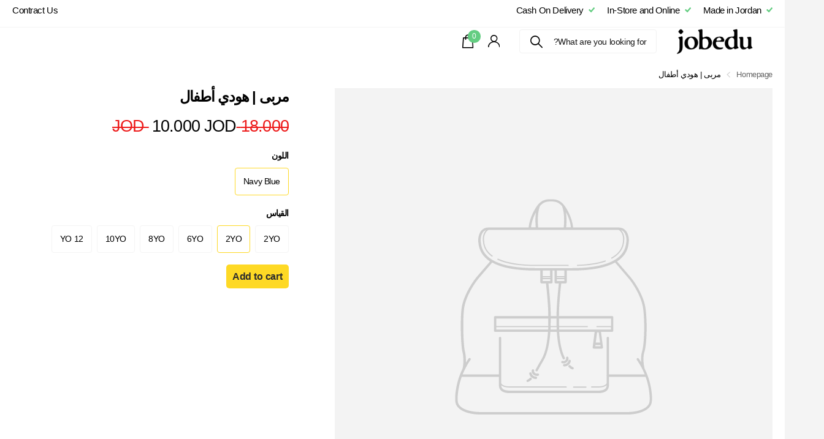

--- FILE ---
content_type: text/css
request_url: https://jobedu.me/cdn/shop/t/40/assets/rtl.css?v=31809416715729732661694009450
body_size: 7599
content:
:root{--text_align_start: right;--text_align_end: left;--l0ra: auto;--lar0: 0px;--l1ra: auto;--lar1: 100%}*{direction:rtl}.shopify-section-announcement-bar a.close,#nav-top>ul>li.sub>a:before,#nav-user>ul>li.sub>a:before,.l4dr li.sub>a:before,#nav-top>ul>li>ul,#nav-user>ul>li>ul,#nav-top>ul>li>form,#search button,.m2a #nav>ul>li.sub>a:before,.l4dr ul,.m2a #root .shopify-section-header #nav>ul>li>a.toggle,.m2a #root .shopify-section-header #nav>ul>li.hover>a:after,label a.show,.input-amount .incr,.input-amount .decr,.js .input-show label:before,.m6tb .tabs-header:before,.m6pn .m6pn-close,#nav-user>ul>li>form,.popup-a .box-inset>.close,.accordion-a summary:before,.bv_atual:before,.f8fl header ul a:before,.f8fl header ul label:before,.f8sr .bv_mainselect .bv_ul_inner,#root .check.switch label:after,#root .check.switch input:checked~label:before,#root .l4cl.hr figure,.popup-a figure.aside:first-child,.l4al .close,.check.text-end label:before,.check label.text-end:before,.l4cl .link-btn.sticky,.recommendation-modal__close-button-container,.shopify-section-announcement-bar .swiper-button-next,#root .f8se button,.accordion-a.compact summary:before{left:0;right:auto}.l4us li:before,.l4us .li:before,.m2a .shopify-section-header #nav:before,.m2a #nav>ul>li>a img,.l4cn i,.input-prefix>span:first-child,.check label:before,.check label:after,.r6rt .rating,.r6rt .rating>* .fill,.r6rt .rating>* .fill:before,.l4ca figure,#skip a:focus,#skip a:active,.l4dr .l4sc.box,.l4as.caption li.img,.l4as.caption:before,#root .l4cl.list figure,.m6qr figure,#search p>a.search-back,.shopify-section-announcement-bar .swiper-button-prev{right:0;left:auto}.check.wide .s1pr,tr>.text-end:last-child,.text-end,.l4ft li.text-end{text-align:left}.text-start,.l4ft li.text-start,#nav,#nav-bar,#nav-top,#nav-user,#search,.accordion-a,#nav>ul>li>ul,#nav-bar>ul>li>ul{text-align:right}.n6br li:before{left:100%;right:auto}ul,ol,dd,blockquote{padding-left:0;padding-right:40px}input,select,textarea,.l4dr{text-align:right}select,.bv_atual{padding-right:15px;padding-left:45px}select{background-position:19px center}button,input[type=button],input[type=reset],input[type=submit],.link-btn a{float:right}/*! Layout --------- */#logo img,#logo picture{-o-object-position:100% center;object-position:100% center}#skip a{left:auto;right:-3000em}.shopify-section-header.text-justify>*:last-child,#header.text-justify>*:last-child{margin-left:0;margin-right:auto}.shopify-section-header #header>#nav-user{margin-right:auto}#logo.text-center:last-child,.shopify-section-header>.text-center:last-child,#header>.text-center:last-child,.shopify-section-header>#search.text-center:last-child,#header>#search.text-center:last-child,.shopify-section-header #header>.text-center:last-child,#root .shopify-section-header #header-inner>.text-center:last-child{margin-left:auto}#logo.text-end,.shopify-section-header>.text-end,#header>.text-end,.shopify-section-header>#search.text-end,#header>#search.text-end{margin-left:0}#root #logo.text-end,#root .shopify-section-header>.text-end,#root #header>.text-end,#root .shopify-section-header>#search.text-end,#root #header>#search.text-end{margin-right:auto;margin-left:0}#root #logo.text-end~#nav-user,#root .shopify-section-header>.text-end~#nav-user,#root #header>.text-end~#nav-user,#root .shopify-section-header>#search.text-end~#nav-user,#root #header>#search.text-end~#nav-user{margin-right:32px}#root #logo.text-center,#root .shopify-section-header>.text-center,#root #header>.text-center,#root .shopify-section-header>#search.text-center,#root #header>#search.text-center{margin-left:0;margin-right:auto}.shopify-section-header #header>#distance-counter{left:auto;right:-10px}#nav>ul,#nav-bar>ul{margin-right:0;margin-left:-24px}#nav>ul>li,#nav-bar>ul>li{margin-right:0;margin-left:24px}#nav>ul>li:last-child,#nav-bar>ul>li:last-child,#nav>ul>li[data-index="1"],#nav-bar>ul>li[data-index="1"]{padding-right:0;padding-left:1px}#nav>ul>li>a.toggle,#nav-bar>ul>li>a.toggle{left:auto;right:16px;margin-left:0;margin-right:-44px}#nav>ul>li>ul ul li a img,#nav-bar>ul>li>ul ul li a img,.sub-static>ul a img{margin-left:15px;margin-right:0}#nav>ul>li>ul>*,#nav-bar>ul>li>ul>*{border-left-width:0;border-right-width:32px}.m2a #nav>ul>li>ul>.has-l4ft,.m2a #nav-bar>ul>li>ul>.has-l4ft,.m2a #nav>ul>li>ul>.has-l4cl,.m2a #nav-bar>ul>li>ul>.has-l4cl{border-left-width:0;border-right-width:24px}#nav>ul>li>ul>*:before,#nav-bar>ul>li>ul>*:before{left:0;right:-17px;border-left-width:0;border-right-width:1px}.m2a #nav>ul>li>ul>*:last-child,.m2a #nav-bar>ul>li>ul>*:last-child{padding-right:0;padding-left:24px}html[dir=rtl] #nav>ul>li.text-end,html[dir=rtl] #nav-bar>ul>li.text-end{margin-right:auto}.m2a .shopify-section-header #nav{padding-left:0;padding-right:303px}.m2a .shopify-section-header #nav>ul{margin-left:0;margin-right:-303px}.m2a .shopify-section-header #nav>ul.category-img>li>a{padding-left:52px}#nav-top>ul>li>ul li a span,#nav-user>ul>li>ul a span,.l4dr ul li a span,#nav-top>ul>li>form ul li a span{margin-left:0;margin-right:auto;padding-left:0;padding-right:4px}#nav-top>ul>li.sub>a,#nav-user>ul>li.sub>a,.l4dr li.sub>a{padding-left:calc(var(--main_fz) * 1.1428571429);padding-right:0}#nav-top>ul>li>a i.icon-star,#nav-top>ul>li>a i.icon-trustpilot{margin-left:2px;margin-right:5px}#nav-top>ul>li>ul li img~a,#nav-top>ul>li>form li img~a,.l4dr ul li img~a,#nav-user>ul li>ul li img~a{padding-left:20px;padding-right:48px}#nav-top>ul>li>ul li img,.l4dr ul li img,#nav-top>ul>li>form li img{left:auto;right:20px}#nav-top>ul:last-child{margin-left:0;margin-right:auto}#nav-top .l4us.slider{margin-right:24px;margin-left:24px}#nav-top>ul.l4us~ul:not(.l4us){padding-left:0;padding-right:24px}@media only screen and (min-width: 761px){#nav-top .l4us.slider-in-header:not(.slider-single) .swiper-outer:before{right:auto;left:0}#nav-top .l4us.slider-in-header:not(.slider-single) .swiper-outer:before{background:-moz-linear-gradient(left,var(--custom_top_up_bg) 0%,rgba(0,0,0,0) 100%);background:-webkit-linear-gradient(left,var(--custom_top_up_bg) 0%,rgba(0,0,0,0) 100%);background:linear-gradient(to right,var(--custom_top_up_bg) 0%,rgba(0,0,0,0) 100%)}}#nav-user{margin-left:0;margin-right:auto;padding-left:0}#root .shopify-section-header #header-inner>#nav-user{margin-right:auto}#nav-user>ul>li>a i:last-child{margin-left:7px;margin-right:0}#nav-user>ul>li>a~a.toggle{right:auto;left:-5px}#search,#root #search{margin-left:0;margin-right:auto}#search input{padding-left:55px;padding-right:15px}#search.has-text input{padding-right:15px;padding-left:75px}#search.text-start{margin-right:0;margin-left:32px}#search .clear-toggle{right:auto;left:44px}#search .clear-toggle:after{left:0;right:-10px}.shopify-section-header>.text-end+.text-end,#header>.text-end+.text-end{margin-right:0}#root #header-inner>.text-end:last-child,#root .shopify-section-header #header-inner>.text-end:last-child{margin-left:0;margin-right:auto}#distance-counter{left:auto;right:0;width:10px}#cookie-bar .icon-cookie{margin-right:0;margin-left:14px}#cookie-bar .link-btn{margin-right:auto;margin-left:0;padding-left:0}#totop{left:var(--rpp);right:auto}.shopify-section-footer>div figure{margin-right:0;margin-left:10px}.shopify-section-footer>div p{margin-right:0;margin-left:30px}.shopify-section-footer>div .l4pm{margin-left:0;margin-right:auto;padding-left:0;padding-right:10px}.shopify-section-footer>nav ul ul{padding-left:0;padding-right:20px}.shopify-section-footer nav ul img{margin-left:4px;margin-right:0}.shopify-section-announcement-bar p{padding-left:24px;padding-right:0}@media only screen and (min-width: 1001px){html:not(.m2a) #nav .sub-static>ul,html:not(.m2a) #nav-bar .sub-static>ul{left:auto;right:var(--rpn)}html:not(.m2a) #root .sub-static ul li.sub>a{padding-right:32px;padding-left:50px}html:not(.m2a) #root .sub-static ul li.sub>a:before{content:"\e907";right:auto;left:32px}html:not(.m2a) #root .sub-static ul li.sub>a.toggle{right:auto;left:0}html:not(.m2a) #root .shopify-section-header .sub-static>ul ul{border-top-right-radius:0;border-top-left-radius:var(--b2r);left:auto;right:100%}html:not(.m2a) #root .shopify-section-header .sub-static>ul ul:not(.rounded){border-bottom-right-radius:0;border-bottom-left-radius:var(--b2r)}html:not(.m2a) #nav li.sub-static.inv>ul ul,html:not(.m2a) #nav-bar li.sub-static.inv>ul ul{border-bottom-right-radius:var(--b2r);border-bottom-left-radius:0;border-top-left-radius:0;border-top-right-radius:var(--b2r)}html:not(.m2a) #root .shopify-section-header .sub-static>ul li>ul:first-child{right:0}html:not(.m2a) #nav li.sub-static.inv>ul,html:not(.m2a) #nav-bar li.sub-static.inv>ul{left:var(--rpn);right:auto}.m2a #root .shopify-section-header #nav.ul-hover>ul>li.hover.sub>a:after{left:0;right:auto;-webkit-transform-origin:100% center;transform-origin:100% center;-webkit-transform:perspective(50px) rotateY(45deg) scaleX(1);transform:perspective(50px) rotateY(45deg) scaleX(1)}.m2a #root #nav[data-items="1"] .sub-static.sub-classic>ul li{padding-left:20px;padding-right:0}}#nav-top>ul>li>ul li a i,#nav-user>ul>li>ul a i,.l4dr ul li a i,#nav-top>ul>li>form ul li a i{margin-right:0;margin-left:6px}#nav-user>ul>li>a i,#nav-user>ul>li>label i{float:right}#nav-user>ul>li>a i+span,#nav-user>ul>li>label i+span{margin-left:0;margin-right:7px}/*! Modules --------- */.accordion-a details{padding-left:64px;padding-right:26px}.accordion-a summary{margin-left:-64px;margin-right:-26px;padding-left:64px;padding-right:26px}.accordion-a summary [class*=icon],.accordion-a summary .img,.accordion-a summary img,.accordion-a summary picture,.accordion-a summary video,.accordion-a summary svg{margin-right:0;margin-left:10px}.accordion-a.compact summary{padding-right:0;padding-left:44px}blockquote{padding-left:0;padding-right:32px}blockquote:before{border-left-width:0;border-right-width:6px}.bv_mainselect .bv_ul_inner .img{margin-left:20px;margin-right:0}.bv_mainselect .bv_ul_inner .li a i{margin-left:8px;margin-right:0}.bv_mainselect .bv_ul_inner .li a i.icon-circle{margin-right:0;margin-left:12px}.check label{padding-left:0;padding-right:calc(var(--main_fz) * 1.8571428571)}.check input[type=radio]:checked~label:after{left:auto;right:0}#root .check.box label img,#root .check.box label picture{margin-right:0;margin-left:-6px}.check.box picture+*,.check.box img+*{padding-left:0;padding-right:18px}.check.switch label{padding-left:55px;padding-right:0}#root .check.switch label:before{left:20px;right:auto}.check.text-end label,.check label.text-end{padding-left:26px;padding-right:0;text-align:right}.cols.aside{padding-left:320px;padding-right:0}.cols.aside>aside{margin-left:-320px;margin-right:0}.cols.aside.b50{padding-left:354px;padding-right:0}.cols.aside.b50>aside{margin-left:-354px}.countdown .simply-section{margin-right:0;margin-left:var(--dist2)}.countdown .simply-section:before{left:auto;right:100%}#root .countdown .simply-section:last-child{margin-left:var(--dist2)}.countdown .simply-amount>span{margin-right:0;margin-left:3px}.countdown .simply-amount>span:last-child{margin-left:0}.countdown.compact .simply-section{margin-right:0;margin-left:6px}span.countdown{margin-left:0;margin-right:10px}.fancybox__container .carousel__track,.fancybox__container .fancybox__toolbar,.fancybox__container .fancybox__toolbar__items{direction:rtl}.fancybox__toolbar__items--right{margin-left:0;margin-right:auto}.fancybox__nav .carousel__button.is-next{right:auto;left:var(--rpp)}.fancybox__nav .carousel__button.is-prev{left:auto;right:var(--rpp)}.fancybox__container .carousel__button.is-next:before{content:"\e907"}.fancybox__container .carousel__button.is-prev:before{content:"\e906"}.f8fl header ul a,.f8fl header ul label{padding-left:20px;padding-right:0}.f8pr p[class*=overlay] span.strong,.l4ad p[class*=overlay] span.strong{margin-left:0;margin-right:2px}.f8pr .submit .input-amount,.f8ps .submit .input-amount,.m6pr-compact .submit .input-amount,.submit .input-amount{margin-right:16px;margin-left:-8px}.f8ps>*,.f8ps fieldset>*{margin-left:0;margin-right:16px}.f8ps footer{margin-left:0;margin-right:auto;padding-left:0;padding-right:4px}.f8ps footer>*{padding-left:0;padding-right:16px}.f8ps figure{margin-right:0;margin-left:8px}.f8ps figure+header{padding-left:0;padding-right:8px}.f8ps header,.f8ps fieldset header{margin-right:0;margin-left:auto}.f8ps header ul{margin-left:-18px;margin-right:0}.f8ps header ul li{margin-right:0;margin-left:18px}.f8ps header ul li:before{left:100%;right:auto}.f8se input{padding-right:16px;padding-left:55px}.f8sr h1,.f8sr h2,.f8sr h3,.f8sr h4,.f8sr h5,.f8sr h6{margin-left:auto;margin-right:0}#root .f8sr .link-btn{margin-right:0;margin-left:auto}.f8sr fieldset>*:not(h1,h2,h3,h4,h5,h6,hr,:first-child){margin-left:0;margin-right:calc(var(--f8sr_dist) + 1px)}.f8sr fieldset>*:not(h1,h2,h3,h4,h5,h6,hr,:first-child):before{right:calc(0px - var(--f8sr_dist) * .5 - 1px);left:0;border-left-width:0;border-right-width:1px}.f8sr fieldset>.l4vw{margin-right:calc(var(--f8sr_dist) + 1px - 10px)}.f8sr fieldset>.l4vw:before{right:calc(0px - var(--f8sr_dist) * .5 - 1px + 10px)}.f8sr p label{margin-right:0;margin-left:8px}#root .f8sr select,#root .f8sr .bv_atual{padding-left:21px;padding-right:0}.f8sr .bv_atual:before{left:0;right:auto}.has-show+input{padding-right:calc(var(--main_fz) * 1.1428571429);padding-left:45px}#root .input-amount input{padding-left:20px;padding-right:16px}#root .input-amount .incr,#root .input-amount .decr{right:auto;left:-10px;border-left-width:10px;border-right-width:0}.input-info input+span,.input-info select+span,.input-info textarea+span{left:auto;right:100%;padding-left:0;padding-right:16px}.input-inline input{margin-right:0;margin-left:12px}.input-prefix>span:first-child{padding-right:15px;padding-left:4px}.input-prefix>span:first-child+input{padding-right:28px;padding-left:16px}.input-range>span label{left:100%;right:auto}.input-suffix>span:first-child{left:0;right:auto;padding-left:15px;padding-right:4px}.input-suffix>span:first-child+input{padding-left:34px;padding-right:16px}.js .input-show label{padding-right:0;padding-left:calc(var(--main_fz) * 1.4285714286)}.is-valid input,.is-valid select{padding-right:15px;padding-left:45px;background-position:15px center}.link-btn i,button i{margin-left:0;margin-right:3px}.link-btn i.icon-check,.link-btn i.icon-x,.link-btn i.icon-print{margin-left:3px;margin-right:0}.link-btn a img,button img{margin-left:0;margin-right:2px}.link-btn .icon-pin,button .icon-pin,.submit .icon-pin{margin-right:0;margin-left:6px}.link-btn .icon-filter,button .icon-filter,.submit .icon-filter{margin-left:8px;margin-right:0}.link-btn .icon-envelope,button .icon-envelope,.submit .icon-envelope,.link-btn .icon-envelope-wide,button .icon-envelope-wide,.submit .icon-envelope-wide{margin-left:4px;margin-right:0}.link-btn .icon-chevron-left,button .icon-chevron-left,.submit .icon-chevron-left{margin-left:3px;margin-right:0}.link-btn .icon-chevron-right,button .icon-chevron-right,.submit .icon-chevron-right{margin-right:3px;margin-left:0}.l4ad li{padding-left:0;padding-right:18px}.l4ad h1 i,.l4ad h2 i,.l4ad h3 i,.l4ad h4 i,.l4ad h5 i,.l4ad h6 i{left:auto;right:-18px}.l4as li{padding-left:0;padding-right:calc(var(--main_fz) * 8)}.l4as li>span:first-child{float:right;margin-left:0;margin-right:calc(0px - var(--main_fz) * 8);padding-right:0;padding-left:10px}.l4as.caption{padding-left:0;padding-right:92px}.m6ac.inv .l4cl.hr{margin-left:-16px}@media only screen and (min-width: 1001px){.m6ac.inv>*:first-child>.l4cl.hr,.m6ac.inv>*:first-child+*>.l4cl.hr{padding-left:0;padding-right:24px}}.m6pn .l4as li{padding-left:0;padding-right:75px}.m6pn .l4as li>span:first-child{margin-right:-75px;margin-left:0}.l4al li>i{left:auto;right:16px}.l4al li>i:not(.icon-check)~*{padding-left:0;padding-right:calc(var(--main_fz) * 2.5)}#root>.l4al{left:24px;right:auto}#root>.l4al li.fade-me-out{-webkit-animation-name:fade-left;animation-name:fade-left}.l4ca li>*,.l4ca li>footer>*{padding-right:var(--img_d);padding-left:0}.l4ca section{margin-right:0;margin-left:auto}.l4ca footer p a i+span{margin-left:0;margin-right:8px}.l4ca .price span,.l4cl .price span,#root .l4ca.summary .price span,#root .l4ca.compact section .price span{margin-right:0;margin-left:5px}.l4ca.compact footer{margin-right:0;margin-left:-14px}.l4ca.compact footer>*{margin-left:14px}.l4ca.compact figure{margin-right:0;margin-left:var(--img_d)}.l4ca.compact .cols .price{padding-left:0;padding-right:10px}.price span,#root .l4ca.compact .cols .price span{margin-right:0;margin-left:2px}.l4ca section ul,.f8ps header ul,.l4ca footer ul,.l4ca.compact ul{margin-right:0;margin-left:-18px}.l4ca section ul li,.f8ps header ul li,.l4ca footer ul li,.l4ca.compact footer ul li,.l4ca.compact ul li{margin-right:0;margin-left:18px}.l4ch{padding-left:0;padding-right:calc(var(--main_fz) * 1.4285714286)}.l4ch li:before,.l4ch li.custom-icon>i:first-child,.l4ch:before,.l4ch>i:first-child{right:calc(0px - var(--main_fz) * 1.4285714286);left:auto}.l4ch>i:first-child,.l4ch:before{left:auto;right:0}.l4ch.plus,.l4ch.circle{padding-left:0;padding-right:calc(var(--main_fz) * 2)}.l4ch.plus li:before{left:auto;right:calc(0px - var(--main_fz) * 2);padding-left:0;padding-right:0}.l4cl .swiper-button-next{left:var(--rpn);right:auto}.l4cl .swiper-button-prev{right:var(--rpn);left:auto}.l4cl .align-stretch:not(.align-end) span.square{border-bottom-left-radius:var(--b2r);border-bottom-right-radius:0}.l4cl .align-stretch.align-end span.square{border-bottom-right-radius:var(--b2r);border-bottom-left-radius:0}@media only screen and (min-width: 761px){.l4cl.aside{padding-left:0;padding-right:calc(50% + 8px)}.l4cl.aside>li{float:right}.l4cl.aside>li:first-child{left:auto;right:-200%;float:left;margin-right:0;margin-left:-100%}.l4cl.aside>li:nth-child(2n){clear:right}.l4cl.aside.inv{padding-right:0;padding-left:calc(50% + 8px)}.l4cl.aside.inv>li:first-child{right:0}.l4cl.is-scrollable{padding-right:0;padding-left:16px}}#root .l4cl.hr li{padding-right:0;padding-left:calc(var(--img_w) + 16px)}.l4cl.hr .link-btn.sticky{right:auto;left:calc(var(--img_w) + 16px)}#root .l4cl.hr.inv li{padding-left:0;padding-right:calc(var(--img_w) + 16px)}#root .l4cl.hr.inv figure{left:auto;right:0}.l4cl.hr.inv .link-btn.sticky{left:auto;right:calc(var(--img_w) + 16px)}#root .l4cl.list figure{margin-right:0;margin-left:var(--img_dist)}.l4cl.list li>*:not(figure)+*:last-child{margin-left:0;margin-right:auto;padding-left:0;padding-right:var(--pr_dist)}.l4cl.list li>.link-btn{margin-right:42px}.l4cl.wide figure{margin-right:0;margin-left:var(--img_dist)}.l4cl.wide .link-btn{padding-left:0;padding-right:11px}.l4cl.wide .price{margin-left:0;margin-right:auto;padding-left:0;padding-right:11px}.l4cm li{padding-left:0;padding-right:calc(var(--main_fz) * 17.5)}.l4cm figure,.l4cm li:before,.l4cm footer h2,.l4cm footer h3,.l4cm footer h4,.l4cm footer h5,.l4cm footer h6{left:auto;right:calc(var(--main_fz) * 11.4285714286)}.l4cm h1,.l4cm h2,.l4cm h3,.l4cm h4,.l4cm h5,.l4cm h6,.l4cm footer p{left:auto;right:-10px;padding-left:0;padding-right:10px}.l4cn li,.l4ad .l4cn li{padding-left:0;padding-right:calc(var(--main_fz) * 2)}.l4cn.box i{margin-right:0;margin-left:2px}.l4dr li>span:first-child,.l4dr i{margin-left:calc(var(--main_fz) * .5714285714);margin-right:0}.l4id{padding-left:0;padding-right:16px;border-left-width:0;border-right-width:1px}.l4id li:before{right:auto;left:-1px;border-right-width:0;border-left-width:1px}[dir=rtl] .l4ft[style*="--dist_a: 0px"] .content:not(.box){padding-left:max(20px,var(--dist_a))}.l4if li{padding-left:0;padding-right:calc(var(--main_fz) * 13.4285714286)}.l4if li:before{left:0;right:calc(var(--main_fz) * 10.8571428571);border-left-width:0;border-right-width:1px}.l4if li>span:first-child{float:right;margin-right:calc(0px - var(--main_fz) * 13.4285714286);margin-left:0;padding-right:0;padding-left:10px}[dir=rtl] #root figure .l4hs>li[style*=horizontal]{left:auto;right:var(--horizontal)}.l4ne.featured{padding-left:0;padding-right:638px}.l4ne.featured li{float:right}.l4ne.featured li:nth-child(2n+4){clear:right}.l4ne.featured li:first-child{right:-100%;float:left;clear:none;margin-right:-638px;margin-left:0}.l4pr li>span,.l4pr li a>span,.l4pr .li>span,.l4pr .li a>span,.l4pr .swiper-outer>.label{left:auto;right:16px}.l4pr .l4tl{right:auto;left:16px}.l4pr .swiper-button-prev{left:100%;right:auto}.l4pr .swiper-button-next{right:100%;left:auto}@media only screen and (min-width: 1101px),only screen and (min-width: 761px) and (max-width: 1000px){.l4pr.aside-pager.s4wi{padding-left:0;padding-right:calc(var(--pager_w) + 16px)}.l4pr.aside-pager.s4wi>.swiper-outer{float:left}.l4pr.aside-pager.s4wi>.swiper-pagination-bullets,.l4pr.aside-pager.s4wi>.swiper-custom-pagination{float:right;margin-left:0;margin-right:calc(0px - var(--pager_w) - 16px)}.l4pr.aside-pager.s4wi .swiper-button-prev{right:calc(var(--pager_w) + 16px + 16px);left:auto}.l4pr.aside-pager.s4wi .swiper-button-next{left:16px;right:auto}.m6pr .l4pr.aside-pager.s4wi li>span,.m6pr .l4pr.aside-pager.s4wi li a>span,.m6pr .l4pr.aside-pager.s4wi>.label,.m6pr .l4pr.aside-pager.s4wi .li>span,.m6pr .l4pr.aside-pager.s4wi .li a>span{left:auto;right:calc(var(--pager_w) + 16px + var(--label_dist))}}.l4rv,.l4rv+.n6pg,.l4rv+.spr-pagination{padding-left:0;padding-right:174px}.l4rv:before,.l4rv+.n6pg:before,.l4rv+.spr-pagination:before{left:auto;right:141px;border-left-width:0;border-right-width:1px}.l4rv h1 .small,.l4rv h2 .small,.l4rv h3 .small,.l4rv h4 .small,.l4rv h5 .small,.l4rv h6 .small{float:left}.l4rv header .r6rt{margin-left:0;margin-right:auto}.l4rv footer,.l4rv .spr-review-header-byline{left:auto;right:-174px}.l4rv .spr-starrating a{margin-left:4px;margin-right:0}.l4rv .spr-form{margin-left:0;margin-right:-174px}.l4tt li>span:first-child{margin-right:0;margin-left:auto;padding-right:0;padding-left:6px}.l4us li,.l4us .li{padding-left:0;padding-right:calc(var(--main_fz) * 1.1428571429)}.shopify-section-header .l4us.s4wi .swiper-button-prev{right:auto;left:100%}.shopify-section-header .l4us.s4wi .swiper-button-next{left:auto;right:100%}.shopify-section-header .l4us.s4wi .swiper-button-prev:after,.shopify-section-header .l4us.s4wi .swiper-button-next:after{left:auto;right:50%}@media only screen and (min-width: 1001px){.shopify-section-header .l4us.s4wi .swiper-button-next:after{margin-right:-22px;margin-left:0}.shopify-section-header .l4us.s4wi .swiper-button-prev:after{margin-right:-8px;margin-left:0}}@media only screen and (max-width: 1000px){.shopify-section-header .l4us.s4wi:not(.no-arrows){padding-right:28px;padding-left:28px}.shopify-section-header .l4us.s4wi:not(.no-arrows) .swiper-button-prev{left:calc(100% - 28px);right:auto}.shopify-section-header .l4us.s4wi:not(.no-arrows) .swiper-button-next{right:calc(100% - 28px);left:auto}}.m6as.inv>*{padding-right:0;padding-left:48px}.m6bx a[href*=tel] i{margin-right:0;margin-left:5px}.m6as>*{padding-left:0;padding-right:48px}.m6ca{padding-right:350px;padding-left:16px}.m6ca>header{margin-left:0;margin-right:-350px}.m6cl{padding-left:0;padding-right:320px}.m6cl>aside{margin-left:0;margin-right:-320px}.m6cl.m6cl-inv{padding-right:0;padding-left:320px}.m6cl.m6cl-inv>aside{margin-left:-320px;margin-right:0}.m6fr article.aside{padding-left:calc(100% - var(--w) + var(--pd) / var(--pdb));padding-right:var(--pd)}.m6fr article.aside.inv{padding-right:calc(100% - var(--w) + var(--pd) / var(--pdb));padding-left:var(--pd)}.m6fr article.aside figure{right:var(--w2);left:0}.m6fr.wide article.aside figure{right:var(--w2);left:min(calc(-50vw + var(--glw) * .5),var(--rpn))}.m6fr article.aside.inv figure,.m6fr.wide article.aside.inv figure{left:var(--w2);right:0}.m6fr.slider-fraction .swiper-custom-pagination .swiper-button-prev:before{content:"\e96b"}.m6fr.slider-fraction .swiper-custom-pagination .swiper-button-next:before{content:"\e96a"}.m6fr.wide .swiper-button-prev{right:50%;left:auto;margin-right:-712px;margin-left:0}.m6fr.wide .swiper-button-next{left:50%;right:auto;margin-left:-712px;margin-right:0}.m6fr article.aside.inv figure{left:var(--w2);right:0}.m6fr.wide article.aside.inv figure{left:var(--w2);right:min(calc(-50vw + var(--glw) * .5),var(--rpn))}.m6pn{-webkit-transform:translateX(-20px);transform:translate(-20px)}.m6pn.inv{-webkit-transform:translateX(20px);transform:translate(20px)}.m6pr .l4pr.s4wi:not(.slider-fraction)>.s1lb{right:-38px;left:auto}.m6qr{margin-left:0;padding-left:0;padding-right:160px}.m6rv{padding-left:0;padding-right:var(--offset_rv)}.m6rv>header{margin-left:0;margin-right:calc(0px - var(--offset_rv))}.m6tb .tabs-header{padding-right:0;padding-left:24px}.m6tb>nav ul a>*+*,.m6tb .tabs-header>*+*{margin-right:var(--dist);margin-left:0}.n6as ul a{padding-right:0;padding-left:20px}.n6as ul a:last-child{padding-left:0}.n6as ul ul{padding-left:0;padding-right:20px}.n6as ul a:last-child{padding-right:0}.n6as a.toggle{right:auto;left:-16px}.n6br ol,.n6br ul{margin-right:-4px;margin-left:-26px;padding-left:0;padding-right:4px}.n6br li{margin-right:0;margin-left:26px}.n6br li:before,.m2a #nav>ul>li.sub>a:before,#nav>ul>li>a.toggle-wide:before{-webkit-transform:rotate(180deg);transform:rotate(180deg)}.n6br li.text-end{margin-left:0;margin-right:auto}.n6pg p{margin-left:auto;margin-right:0}.n6pg li.prev,.spr-pagination>div>.spr-pagination-prev{margin-right:25px;margin-left:-3px}.n6pg li.next,.spr-pagination>div>.spr-pagination-next{margin-left:0;margin-right:22px}.n6pg li.prev a:after,.spr-pagination>div>.spr-pagination-prev a:after{content:"\e906";padding-right:0;padding-left:1px}.n6pg li.next a:after,.spr-pagination>div>.spr-pagination-next a:after{content:"\e907";padding-left:0;padding-right:1px}.popup-a .l4cl p{padding-right:0;padding-left:50px}.popup-a .l4cl .link-btn{right:auto;left:16px}.popup-a.aside .box-inset{padding-right:510px;padding-left:32px}.popup-a.aside .box-inset>figure:first-child{left:auto;right:0;border-radius:0 var(--b2r) var(--b2r) 0}.popup-a figure.aside:first-child{border-radius:var(--b2r) 0 0 var(--b2r)}.s1ld:after{margin-left:0;margin-right:8px}.r6rt .rating{margin-right:0;margin-left:5px}.r6rt .rating>*,.l4rv .spr-starratings>i{margin-left:2px;margin-right:0}.s1bx img{margin-left:0;margin-right:6px}#root .s1pr span{margin-right:0;margin-left:5px}.s1rt .title{margin-right:0;margin-left:15px}.s1rt .title+img{right:-15px;margin-right:-10px;left:auto;margin-left:0}.s1tt{left:-14px;margin-left:0;margin-right:-10px}.swiper-button-prev{right:-10px;left:auto}.swiper-button-next{left:-10px;right:auto}tr>*:first-child{border-left-width:0;border-right-width:1px}tr>*:last-child{border-right-width:0;border-left-width:1px}@media only screen and (min-width: 761px){.search-compact-active:not(.t1sr-mobile) #search p input{padding-right:39px;padding-left:55px}.t1as.t1pl #content,.t1as #content{padding-right:0;padding-left:calc(50% + var(--rpp))}.t1as #background,.t1as #content #background,.t1as #background img,.t1as #background iframe,.t1as #background video,.t1as #background picture{left:0;right:50%}.t1as-content .l4us.wide:before{-webkit-transform:translateX(32px);transform:translate(32px)}}label i,.label i,.size-12 i{margin-right:0;margin-left:4px}label span,.label span{margin-right:3px;margin-left:0}label span+span,.label span+span{margin-right:20px;margin-left:0}label span.text-end,.label span.text-end{float:left}label .text-end i,.label .text-end i{margin-left:12px}.icon-check,.icon-x,.icon-print,.icon-label{margin-left:3px;margin-right:0}.icon-chevron-left{margin-left:5px;margin-right:0}.icon-chevron-right,a[rel*=external]:after{margin-right:5px;margin-left:0}.icon-chevron-left:before,.swiper-button-prev:before,#search p>a.search-back:before,.slider-fraction .swiper-custom-pagination .swiper-button-prev:before{content:"\e906"}.icon-chevron-right:before,.swiper-button-next:before,.slider-fraction .swiper-custom-pagination .swiper-button-next:before,.l4us .next-item:before{content:"\e907"}p a .icon-chevron-right{margin-right:0;margin-left:15px}p a:last-child .icon-chevron-right{margin-left:0;margin-right:3px}[data-whatin=mouse] a:hover .icon-chevron-right,[data-whatin=mouse] .l4ne li:hover .icon-chevron-right{-webkit-transform:translateX(-3px);transform:translate(-3px)}[data-whatin=mouse] a:hover .icon-chevron-left,[data-whatin=mouse] .l4ne li:hover .icon-chevron-left{-webkit-transform:translateX(3px);transform:translate(3px)}.icon-chevron-down,.icon-chevron-up{margin-left:0;margin-right:3px}.icon-cart-empty{margin-left:15px;margin-right:0}.icon-play{margin-right:0;margin-left:9px}i[class*=icon-info]{margin-left:0;margin-right:3px}@media only screen and (min-width: 1001px){#nav.text-center>ul>li.show-all,#nav-bar.text-center>ul>li.show-all,#nav.text-justify>ul>li.show-all,#nav-bar.text-justify>ul>li.show-all{right:auto;left:0}}@-webkit-keyframes anim-panel-open{0%{visibility:visible;-webkit-transform:translateX(-10px);transform:translate(-10px);opacity:1}to{visibility:visible;opacity:1;-webkit-transform:none;transform:none}}@keyframes anim-panel-open{0%{visibility:visible;-webkit-transform:translateX(-10px);transform:translate(-10px);opacity:1}to{visibility:visible;opacity:1;-webkit-transform:none;transform:none}}@-webkit-keyframes anim-panel-close{0%{visibility:visible;-webkit-transform:none;transform:none;opacity:1}to{visibility:visible;opacity:1;-webkit-transform:translateX(-10px);transform:translate(-10px)}}@keyframes anim-panel-close{0%{visibility:visible;-webkit-transform:none;transform:none;opacity:1}to{visibility:visible;opacity:1;-webkit-transform:translateX(-10px);transform:translate(-10px)}}@media only screen and (max-width: 1440px){.m6fr.wide .swiper-button-prev{margin-right:-640px}.m6fr.wide .swiper-button-next{margin-left:-640px}}@media only screen and (max-width: 1380px){.l4cl .swiper-button-next{left:var(--rpn)}.l4cl .swiper-button-prev{right:var(--rpn)}}@media only screen and (max-width: 1356px){.cols.aside.b50{padding-left:328px}.cols.aside.b50>aside{margin-left:-328px}.m6ca{padding-right:335px}.m6ca>header{margin-right:-335px}.m6fr.wide .swiper-button-prev{left:auto;right:0;margin-left:0;margin-right:0}.m6fr.wide .swiper-button-next{right:auto;left:0;margin-right:0;margin-left:0}.m6fr.wide>article.aside figure{left:var(--rpn)}.m6fr.wide>article.aside.inv figure{right:var(--rpn)}}@media only screen and (max-width: 1300px){.shopify-section-announcement-bar .swiper-button-next:before{left:var(--rpp);right:auto}.shopify-section-announcement-bar .swiper-button-prev:before{right:var(--rpp);left:auto}#nav-top .l4us.slider{margin-left:20px}#nav-top>ul.l4us~ul:not(.l4us){padding-right:20px}}@media only screen and (max-width: 1200px){.cols.aside.b50{padding-left:308px}.cols.aside.b50>aside{margin-left:-308px}.f8ps>*{margin-left:0;margin-right:28px}.f8ps>footer>*{padding-right:28px}.l4cl.list li>.link-btn{margin-right:4px}.l4ne.featured{padding-right:calc(50% + 8px)}.l4ne.featured li:first-child{right:-100%}.m6ac .l4cl.hr{margin-left:-16px}.m6ca{padding-right:320px}.m6ca>header{margin-right:-320px}.m6cl{padding-right:275px}.m6cl>aside{margin-right:-275px}.m6cl.m6cl-inv{padding-left:275px}.m6cl.m6cl-inv>aside{margin-left:-275px}}@media only screen and (max-width: 1100px){#nav-top>ul.l4us~ul:not(.l4us){padding-right:16px}label .text-end i,.label .text-end i{margin-right:8px}#root .m6ca .l4cl.wide .price span{margin-left:2px;margin-right:0}.m6cl{padding-right:251px}.m6cl>aside{margin-right:-251px}.m6cl.m6cl-inv{padding-left:251px}.m6cl.m6cl-inv>aside{margin-left:-251px}.m6pr .l4pr.s4wi{border-left-width:28px;border-right-width:0}.m6pr .l4pr.s4wi:not(.slider-fraction)>.s1lb{right:0}}@media only screen and (max-width: 1000px){.shopify-section-header #header-inner>.link-btn a:first-child:after{content:"\e989"}.shopify-section-header #header-inner>.link-btn a.text-end:first-child:after{content:"\e97f"}#nav-top>ul:last-child{margin-left:0;margin-right:auto}#nav-top>ul.l4us li{padding-left:0;padding-right:14px}#nav-top .l4us.slider{margin-left:0;margin-right:0}#nav-top>ul.l4us~ul:not(.l4us){padding-right:10px}#root .shopify-section-header #nav{left:auto;right:0}#root .shopify-section-header #nav{-webkit-transform:translateX(10px);transform:translate(10px)}#root .shopify-section-header #nav>ul>li>a,#nav>ul>li>ul ul li a,#root .shopify-section-header #nav>ul>li>a.toggle:first-child,.m2a #root .shopify-section-header #nav>ul>li>a.toggle:first-child{text-align:right;direction:rtl}#root .shopify-section-header #nav>ul>li>a,#nav>ul>li>ul ul li a,#root .shopify-section-header #nav>ul>li.toggle>a.toggle-back,.m2a #root .shopify-section-header #nav>ul>li.toggle>a.toggle-back,#root .shopify-section-header #nav>ul.nav-top.ul-toggle>li.sub>a.toggle,.m2a #root .shopify-section-header #nav>ul.nav-top.ul-toggle>li.sub>a.toggle,#nav>ul>li>ul>li>a,#root .shopify-section-header #nav>ul>li>a.toggle.wide,.m2a #root .shopify-section-header #nav>ul>li>a.toggle.wide,#nav ul ul a.toggle.wide{padding-left:var(--rpp);padding-right:var(--rpp)}#nav>ul>li>ul ul li a,#nav>ul>li>ul>li>a{padding-right:var(--rpp)}#nav>ul>li>ul ul li.sub>a{padding-left:42px;padding-right:var(--rpp)}#root .shopify-section-header #nav>ul.category-img>li>a,#root .shopify-section-header #nav>ul>li>a{padding-left:var(--rpp);padding-right:52px}html:not(.nav-more-active) #root .shopify-section-header #nav-bar.hidden~#nav>ul.category-img>li>a{padding-right:var(--rpp)}#root #nav>ul>li>a img,#nav>ul>li>ul ul li a img{right:0;left:auto}#nav>ul>li.sub>a:before{left:0;right:auto;-webkit-transform:rotate(180deg);transform:rotate(180deg)}#root #nav>ul.nav-top{left:48px;right:auto}#root .shopify-section-header #nav>ul.nav-top>li:last-child{margin-left:0}#root .shopify-section-header #nav>ul.nav-top>li.sub>a.toggle,.m2a #root .shopify-section-header #nav>ul.nav-top>li.sub>a.toggle{padding-right:0;padding-left:14px}#root .shopify-section-header #nav>ul.nav-top>li.sub>a.toggle:after,.m2a #root .shopify-section-header #nav>ul.nav-top>li.sub>a.toggle:after,#nav>a.close,#root .shopify-section-header #nav>ul>li>a.toggle,.m2a #root .shopify-section-header #nav>ul>li>a.toggle,#nav ul ul a.toggle,#nav>ul>li>ul ul li.sub>a:before,#root .shopify-section-header #nav>ul.nav-top.ul-toggle>li.sub>a.toggle:after,.m2a #root .shopify-section-header #nav>ul.nav-top.ul-toggle>li.sub>a.toggle:after{left:0;right:auto}#root .shopify-section-header #nav>ul>li.toggle.sub>a.toggle-back:before,#root .shopify-section-header #nav>ul.nav-top.ul-toggle>li.sub>a.toggle:after,.m2a #root .shopify-section-header #nav>ul.nav-top.ul-toggle>li.sub>a.toggle:after,#root .shopify-section-header #nav>ul.nav-top.ul-toggle>li.sub img{right:0;left:auto}#root .shopify-section-header #nav>ul>li.toggle>a.toggle-back,.m2a #root .shopify-section-header #nav>ul>li.toggle>a.toggle-back{padding-right:32px;padding-left:var(--rpp)}#root .shopify-section-header #nav>ul>li.toggle.sub>a.toggle-back:before,#root .shopify-section-header #nav>ul.nav-top.ul-toggle>li.sub>a.toggle:after,.m2a #root .shopify-section-header #nav>ul.nav-top.ul-toggle>li.sub>a.toggle:after{-webkit-transform:none;transform:none}#nav>ul>li>ul ul li.sub>a:before{-webkit-transform:rotate(180deg);transform:rotate(180deg)}#root .shopify-section-header #nav>ul>li>a,#nav>ul>li>ul ul li a,#root .shopify-section-header #nav>ul>li.toggle>a.toggle-back,.m2a #root .shopify-section-header #nav>ul>li.toggle>a.toggle-back,#root .shopify-section-header #nav>ul.nav-top.ul-toggle>li.sub>a.toggle,.m2a #root .shopify-section-header #nav>ul.nav-top.ul-toggle>li.sub>a.toggle,#nav>ul>li>ul>li>a,#root .shopify-section-header #nav>ul>li>a.toggle.wide,.m2a #root .shopify-section-header #nav>ul>li>a.toggle.wide,#nav ul ul a.toggle.wide,.shopify-section-header #localization_form li a{text-align:right}#root .shopify-section-header #nav>ul.nav-top.ul-toggle>li.sub>a.toggle,.m2a #root .shopify-section-header #nav>ul.nav-top.ul-toggle>li.sub>a.toggle{padding-right:32px}#root .shopify-section-header #nav>ul.nav-top.ul-toggle>li.sub img~a,.m2a #root .shopify-section-header #nav>ul.nav-top.ul-toggle>li.sub img~a{padding-left:var(--rpp);padding-right:60px}.nav-more-active #root .shopify-section-header #nav>ul>li.nav-bar-element.nav-bar-element-main>a{padding-left:var(--rpp);padding-right:32px}.nav-more-active #root .shopify-section-header #nav>ul>li.nav-bar-element.nav-bar-element-main>a:before{right:0;left:auto}#nav .currency ul a span{padding-left:0;padding-right:4px}#root .shopify-section-header #nav .l4sc li a i{margin-right:0;margin-left:0}.shopify-section-header:after{left:auto;right:0}.accordion-a details{padding-right:var(--rpp);padding-left:50px}.accordion-a summary{margin-right:var(--rpn);margin-left:-50px;padding-left:50px;padding-right:var(--rpp)}.accordion-a summary:before{left:var(--rpp);right:auto}.cols.aside.b50{padding-left:272px}.cols.aside.b50>aside{margin-left:-272px}.f8fl header ul a:before,.f8fl header ul label:before{left:-2px;right:auto}.f8sr .l4vw+p{margin-right:0}.f8sr p{margin-right:21px}.f8sr p:before{right:-11px}#root .f8sr select,#root .f8sr .bv_atual{padding-left:17px}.f8sr p{margin-right:0}.f8sr p label{margin-left:13px}.f8sr .link-btn{margin-right:0;margin-left:auto}#root .f8sr select,#root .f8sr .bv_atual{padding-left:calc(var(--main_fz) * 2.7142857143);padding-right:12px}#root .f8sr select{background-position:12px center}.f8sr .bv_atual:before{right:auto;left:12px}label .text-end i,.label .text-end i{margin-right:22px}.l4as.caption{padding-left:0;padding-right:0}[dir=rtl] #root .l4cl.mobile-compact>li:first-child,[dir=rtl] #root .l4cl.mobile-compact.s4wi .swiper-slide:first-child .li{width:calc(var(--li_w) + var(--rpp));border-right-width:var(--rpp)}[dir=rtl] #root .l4cl.mobile-compact>li:last-child,[dir=rtl] #root .l4cl.mobile-compact.s4wi .swiper-slide:last-child .li{width:calc(var(--li_w) - var(--li_b) + var(--rpp));border-left-width:var(--rpp)}[dir=rtl] #root .l4cl.mobile-scroll>li:last-child,[dir=rtl] #root .l4cl.s4wi.mobile-scroll .swiper-slide:last-child .li,[dir=rtl] #root .l4cl.mobile-compact.mobile-scroll>li:last-child,[dir=rtl] #root .l4cl.mobile-compact.s4wi.mobile-scroll .swiper-slide:last-child .li{border-left-width:0}.l4cl.hr.mobile-compact li:before{right:calc(0px - var(--li_b) / 2);border-left-width:0;border-right-width:1px}[dir=rtl] #root .l4ft.mobile-compact>li:first-child{width:calc(var(--li_w) + var(--rpp))!important;border-right-width:var(--rpp)}[dir=rtl] #root .l4ft.mobile-compact>li:last-child{width:calc(var(--li_w) - var(--dist_a) + var(--rpp))!important;border-left-width:var(--rpp)}.l4in.slider li{border-left-width:0;border-right-width:24px}.l4ts.box .swiper-button-prev{left:auto;right:0}.l4ts.box .swiper-button-next{right:auto;left:0}.m6as>*{padding-left:0;padding-right:32px}.m6as.inv>*{padding-right:0;padding-left:32px}.js .m6cl>aside{left:auto;right:0;-webkit-transform:translateX(100%);transform:translate(100%)}.js .m6cl>aside .f8fl .f8fl-toggle{left:0;right:auto}.js .m6cl>aside .f8fl .header-toggle:before{left:var(--rpp);right:auto}.js .m6cl>aside .f8fl header>h1,.js .m6cl>aside .f8fl header>h2,.js .m6cl>aside .f8fl header>h3,.js .m6cl>aside .f8fl header>h4,.js .m6cl>aside .f8fl header>h5,.js .m6cl>aside .f8fl header>h6{padding-left:48px;padding-right:20px}.js .m6cl>aside .f8fl header>h1 a,.js .m6cl>aside .f8fl header>h2 a,.js .m6cl>aside .f8fl header>h3 a,.js .m6cl>aside .f8fl header>h4 a,.js .m6cl>aside .f8fl header>h5 a,.js .m6cl>aside .f8fl header>h6 a{float:left}.js .m6cl>aside .f8fl .check.switch label{padding-left:55px;padding-right:0}.js .m6cl>aside .f8fl .toggle+.check label{padding-right:26px;padding-left:0}.m6fr article.aside{padding-left:calc(var(--w) + var(--rpp) / var(--pdb));padding-right:var(--rpp)}.m6fr article.aside.inv{padding-right:calc(var(--w) + var(--rpp) \15a/ var(--pdb));padding-left:var(--rpp)}.m6pe{padding-right:245px}.m6pe figure{left:auto;right:0}.m6pr .l4pr.s4wi:not(.slider-fraction)>.s1lb{left:auto;right:-28px}.popup-a.aside .box-inset{padding-right:calc(50% + 32px);padding-left:32px}.s1rt .title{margin-left:6px}.s1rt .title+img{right:-6px}}@media only screen and (min-width: 761px){#header-inner>#search.text-end{margin-right:auto}#root .shopify-section-header #header-inner>#search.text-end~#nav-user{margin-right:0}.m6fr.has-arrows .swiper-button-next:before{content:"\e96a"}.m6fr.has-arrows .swiper-button-prev:before{content:"\e96b"}#root .m6as.overlay>figure,#root .m6as.no-border>figure{border-top-left-radius:0;border-bottom-left-radius:0;border-top-right-radius:var(--custom_b2r);border-bottom-right-radius:var(--custom_b2r)}#root .m6as.overlay.inv>figure,#root .m6as.no-border.inv>figure{border-top-right-radius:0;border-bottom-right-radius:0;border-top-left-radius:var(--custom_b2r);border-bottom-left-radius:var(--custom_b2r)}}@media only screen and (max-width: 760px){.t1srn #logo{left:126px;right:44px}.t1srn #search.compact-desktop~#logo{left:82px;right:44px}#root .shopify-section-header #header-inner>#nav-user{padding-left:0;padding-right:var(--dist_main)}#nav-user.has-form{left:0;right:auto}#nav-top>ul>li.sub>a,#nav-user>ul>li.sub>a{padding-left:0}#nav-top>ul{margin-left:0;margin-right:10px}#nav-top>ul.text-start,#root .shopify-section-header #nav-top>ul.text-start{margin-right:0}#nav-top>.l4us .outer .inner-text{left:auto;right:0}#nav-top>.l4us .longer a.linked{padding-right:6px;padding-left:0}#nav-top .l4us{margin-left:0;margin-right:0}#nav-top .l4us:first-child,#nav-top .l4us:first-child+.l4us{margin-left:0}#logo,#search.text-start,.shopify-section-header .link-btn~#search.text-start,#root .shopify-section-header .link-btn~#search.text-start{margin-left:0}#root .shopify-section-header #search.full>p,#root .shopify-section-header #search.full>fieldset>p{border-right-width:45px;border-left-width:20px}#search>a.toggle{left:auto;right:0}#search>a.toggle:before{-webkit-transform:rotate(180deg);transform:rotate(180deg)}#header-inner>.search-compact-cont{left:auto;right:44px}html:not(.t1sr-desktop) #header-inner>.search-compact-cont:not(.mobile-hide)~#logo:not(.text-center-mobile){right:82px}#search input{padding-right:16px;padding-left:45px}#search.has-text input{padding-right:16px;padding-left:80px}#search .clear-toggle{right:auto;left:40px}#search p>a.search-back{right:var(--rpn);left:auto}.search-compact-active:not(.t1sr-desktop) #root .shopify-section-header #search>p,.search-compact-active:not(.t1sr-desktop) #root .shopify-section-header #search>fieldset>p{padding-left:0;padding-right:calc(45px - var(--rpp))}.search-compact-active #root .shopify-section-header #search.full>p,.search-compact-active #root .shopify-section-header #search.full>fieldset>p{padding-left:0;padding-right:0}#cookie-inner{padding-right:44px;padding-left:0}#cookie-bar .icon-cookie{left:auto;right:0}.shopify-section-footer>nav h1,.shopify-section-footer>nav h2,.shopify-section-footer>nav h3,.shopify-section-footer>nav h4,.shopify-section-footer>nav h5,.shopify-section-footer>nav h6{padding-right:0;padding-left:24px}#root .shopify-section-footer>nav .m6cn{padding-left:80px;padding-right:var(--rpp)}#root .shopify-section-footer>nav .m6cn .l4cn{padding-left:50px;padding-right:0}.shopify-section-footer>div p,.shopify-section-footer>div figure{margin-right:0;margin-left:22px}.shopify-section-footer a.header-toggle:before{right:auto;left:0}#root .shopify-section-footer input~button.mobile-only{float:left;margin-right:0;margin-left:-55px}.shopify-section-footer button{margin-left:0;margin-right:var(--rpp)}#root .shopify-section-footer>nav .m6cn.mobile-no-img{padding-right:var(--rpp);padding-left:var(--rpp)}#root .shopify-section-footer>nav .m6cn.mobile-no-img .l4cn{padding-left:0;padding-right:0;margin-left:0;margin-right:0}span.countdown{margin-left:0;margin-right:0}.f8ps,#root .f8ps{left:4px;right:20px}.accordion-a.compact summary{padding-right:0;padding-left:20px}.accordion-a.compact summary:before{right:auto;left:0}[dir=rtl] .check.box.mobile-scroll>*:first-child{margin-right:var(--rpp)}[dir=rtl] .check.box.mobile-scroll>*:last-child,[dir=rtl] .check.box.mobile-scroll>.last-child{margin-left:var(--rpp)}.f8se input{padding-right:16px;padding-left:45px}label .text-end i,.label .text-end i{margin-right:12px}#root .f8sr.fixed.mobile-sticky .link-btn{left:auto;right:var(--rpp)}[dir=rtl] .link-btn.tags a:last-child,[dir=rtl] .link-btn.mobile-compact>*:last-child{margin-left:var(--rpp)}[dir=rtl] .link-btn.tags a:first-child,[dir=rtl] .link-btn.mobile-compact>*:first-child{margin-right:var(--rpp)}.l4as.caption{padding-right:92px;padding-left:0}#root .l4ca footer>*{margin-right:0;margin-left:14px}.l4ca footer p a i{margin-right:0;margin-left:4px}.l4ca:not(.compact)+*,.l4ca:not(.compact)+h1,.l4ca:not(.compact)+h2,.l4ca:not(.compact)+h3,.l4ca:not(.compact)+h4,.l4ca:not(.compact)+h5,.l4ca:not(.compact)+h6{margin-top:0;padding-top:25px;border-top:1px solid var(--gallery)}.l4ca:last-child{margin-bottom:9px}.l4ca.compact{margin-bottom:13px}.l4ca.compact footer{margin-bottom:0;padding-top:0}.l4ca.compact figure~*{width:100%}.l4ca.compact p{margin-bottom:6px}.l4ca.summary{margin-bottom:0}.l4ca.summary li{padding-right:0}.l4ca.summary section{margin-bottom:6px}.l4ca.summary h1,.l4ca.summary h2,.l4ca.summary h3,.l4ca.summary h4,.l4ca.summary h5,.l4ca.summary h6{padding-left:0!important;padding-right:0!important}#root .l4ca.summary .price{padding-left:0;padding-right:0}.l4cm h1 .small,.l4cm h2 .small,.l4cm h3 .small,.l4cm h4 .small,.l4cm h5 .small,.l4cm h6 .small,.l4cm footer p .small{margin-left:0;margin-right:6px}#root .l4cl.hr li,#root .l4cl.hr .li{padding-left:calc(var(--img_w) + 16px);padding-right:0}.l4cl.wide,#root .l4cl.wide{overflow-x:auto;overflow-y:hidden;width:auto;margin-left:var(--rpn);margin-right:var(--rpn)}#root .l4cl.wide li,#root .l4cl.wide .li{padding-left:65px;padding-right:12px;border-left-width:var(--rpp);border-right-width:0}#root .l4cl.wide li:first-child,#root .l4cl.wide .li:first-child{border-right-width:var(--rpp);border-left-width:var(--rpp)}.l4cl.wide .link-btn{right:auto;left:var(--rpp)}.m6pr .l4pr.s4wi:not(.slider-fraction)>.s1lb{right:var(--label_dist)}.l4dr .l4sc.box{left:0;right:auto}.l4dr li:first-child .l4sc.box{left:auto;right:0}.l4in.slider li,.l4in.slider li:first-child{border-right-width:var(--rpp);border-left-width:0}.l4in.slider li:last-child{border-left-width:var(--rpp)}[dir=rtl] .l4ne>li:first-child,[dir=rtl] .l4ne>li.mobile-hide:first-child+li{width:calc(var(--li_w) + var(--li_d) + var(--rpp));border-right-width:var(--rpp)}[dir=rtl] .l4ne>li:last-child{width:calc(var(--li_w) - var(--li_d) + var(--rpp));border-left-width:var(--rpp)}.l4pr li>span,.l4pr li a>span,.l4pr .swiper-outer>.label,.l4pr .li>span,.l4pr .li a>span{left:auto;right:0}.l4pr .swiper-button-next{right:auto;left:var(--rpn)}.l4pr .swiper-button-prev{left:auto;right:var(--rpn)}.l4pr.no-thumbs-mobile .swiper-button-prev:before{content:"\e96b"}.l4pr.no-thumbs-mobile .swiper-button-next:before{content:"\e96a"}.l4pr.s4wi:not(.no-thumbs-mobile) .swiper-button-next{right:auto;left:16px}.l4pr.s4wi:not(.no-thumbs-mobile) .swiper-button-prev{left:auto;right:16px}#root .l4pr .li.sticky,#root .l4pr li.sticky,.l4pr .swiper-outer>.m6bx-inside{left:auto;right:calc(var(--dist) + 10px)}.l4rv footer span{margin-left:0;margin-right:5px}.l4rv .spr-review-header-byline>strong:first-child{margin-right:0;margin-left:5px}.l4sc li.title{margin-right:22px}.l4us .swiper-button-prev{left:auto;right:calc(var(--rpp) - 10px)}.l4us .swiper-button-next{right:auto;left:calc(var(--rpp) - 10px)}.m6fr.mobile-text-start article,.m6fr article.mobile-text-start{text-align:right}.m6fr.mobile-text-end article,.m6fr article.mobile-text-end{text-align:left}.m6pe{padding-left:20px;padding-right:145px}.m6pn .l4ad>li{margin-right:0;padding-right:18px;margin-left:-20px;padding-left:20px}.m6pn>header:first-child{padding-left:48px;padding-right:20px}.popup-a .box-inset>h1:first-child,.popup-a .box-inset>h2:first-child,.popup-a .box-inset>h3:first-child,.popup-a .box-inset>h4:first-child,.popup-a .box-inset>h5:first-child,.popup-a .box-inset>h6:first-child,.popup-a .box-inset>p:first-child{padding-right:0;padding-left:20px}.popup-a .l4ca figure{left:auto;right:0}#root .popup-a .m6ca .l4cl li,#root .popup-a .m6ca .l4cl .li{padding-left:65px;padding-right:76px}.popup-a figure.aside:first-child{right:auto;left:0}.popup-a figure.aside:first-child~*{margin-right:0;margin-left:36%}.popup-a.mobile-panel .box-inset{left:0;right:auto;-webkit-transform:translateX(-100%);transform:translate(-100%)}#root .popup-a.mobile-panel .box-inset>header.mobile-inv:first-child h1,#root .popup-a.mobile-panel .box-inset>header.mobile-inv:first-child h2,#root .popup-a.mobile-panel .box-inset>header.mobile-inv:first-child h3,#root .popup-a.mobile-panel .box-inset>header.mobile-inv:first-child h4,#root .popup-a.mobile-panel .box-inset>header.mobile-inv:first-child h5,#root .popup-a.mobile-panel .box-inset>header.mobile-inv:first-child h6{padding-right:20px;padding-left:48px}q{padding-left:0;padding-right:16px;border-left-width:0;border-right-width:3px}tr>*:first-child{padding-left:7px;padding-right:var(--rpp)}tr>*:last-child{padding-right:8px;padding-left:var(--rpp)}}@media only screen and (max-width: 600px){.l4if li{padding-right:170px;padding-left:0}.l4if li>span:first-child{margin-right:-170px;margin-left:0}}@media only screen and (max-width: 340px){#logo.text-center,.shopify-section-header.text-center #logo,#header.text-center #logo{left:auto;right:44px}#root .shopify-section-footer>nav .m6cn{padding-right:var(--rpp);padding-left:var(--rpp)}#root .shopify-section-footer>nav .m6cn .l4cn{padding-left:0;padding-right:0;margin-left:0;margin-right:0}}
/*# sourceMappingURL=/cdn/shop/t/40/assets/rtl.css.map?v=31809416715729732661694009450 */


--- FILE ---
content_type: application/x-javascript; charset=utf-8
request_url: https://bundler.nice-team.net/app/shop/status/jobedu-jordan.myshopify.com.js?1769349450
body_size: -331
content:
var bundler_settings_updated='1768891673';